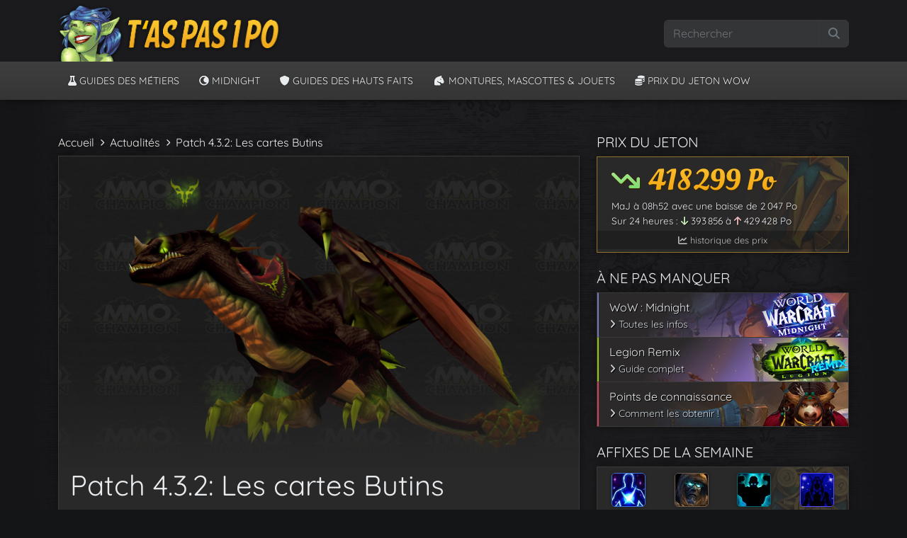

--- FILE ---
content_type: text/html; charset=UTF-8
request_url: https://taspas1po.fr/patch-4-3-2-les-cartes-butins/
body_size: 14842
content:
<!doctype html>
<html lang="fr-FR">

<head>
  <meta charset="UTF-8">
  <meta name="viewport" content="width=device-width, initial-scale=1">
  <link rel="profile" href="https://gmpg.org/xfn/11">
  <!-- Favicons -->
  <link rel="apple-touch-icon" sizes="180x180" href="https://taspas1po.fr/wp-content/themes/jaina/img/favicon/apple-touch-icon.png">
  <link rel="icon" type="image/png" sizes="32x32" href="https://taspas1po.fr/wp-content/themes/jaina/img/favicon/favicon-32x32.png">
  <link rel="icon" type="image/png" sizes="16x16" href="https://taspas1po.fr/wp-content/themes/jaina/img/favicon/favicon-16x16.png">
  <link rel="manifest" href="https://taspas1po.fr/wp-content/themes/jaina/img/favicon/site.webmanifest">
  <link rel="mask-icon" href="https://taspas1po.fr/wp-content/themes/jaina/img/favicon/safari-pinned-tab.svg" color="#0d6efd">
  <meta name="msapplication-TileColor" content="#fac32a">
  <!-- SEO Framework <meta name="theme-color" content="#fac32a"> -->
  <meta property="veklar:game" content="120">

<script defer src="https://umami.axioneris.com/lapis.js" data-website-id="c8a356ec-a0c9-4731-980e-2731326e8031"></script>

  <link media="all" href="https://taspas1po.fr/wp-content/cache/autoptimize/css/autoptimize_2abd540a24c7b4d2e88fe8c56a9d713d.css" rel="stylesheet"><title>Patch 4.3.2: Les cartes Butins &bull; T&#039;as Pas 1 Po ?</title>
	
	
<!-- The SEO Framework : par Sybre Waaijer -->
<meta name="robots" content="max-snippet:-1,max-image-preview:standard,max-video-preview:-1" />
<link rel="canonical" href="https://taspas1po.fr/patch-4-3-2-les-cartes-butins/" />
<meta name="description" content="Nous en savons un peu plus sur la monture, la mascotte ainsi que la transformation apparue dans les fichiers du Patch 4.3.2 En effet, c&rsquo;est 3 objets&#8230;" />
<meta name="theme-color" content="#fac32a" />
<meta property="og:type" content="article" />
<meta property="og:locale" content="fr_FR" />
<meta property="og:site_name" content="T&#039;as Pas 1 Po ?" />
<meta property="og:title" content="Patch 4.3.2: Les cartes Butins &bull; T&#039;as Pas 1 Po ?" />
<meta property="og:description" content="Nous en savons un peu plus sur la monture, la mascotte ainsi que la transformation apparue dans les fichiers du Patch 4.3.2 En effet, c&rsquo;est 3 objets correspondent &agrave; 3 cartes butins des jeux de cartes&#8230;" />
<meta property="og:url" content="https://taspas1po.fr/patch-4-3-2-les-cartes-butins/" />
<meta property="og:image" content="https://taspas1po.fr/wp-content/uploads/feldrake2.jpg" />
<meta property="og:image:width" content="1512" />
<meta property="og:image:height" content="906" />
<meta property="og:image" content="https://taspas1po.fr/wp-content/uploads/oeildelalegion.jpg" />
<meta property="og:image" content="https://taspas1po.fr/wp-content/uploads/chasseurdedemons.jpg" />
<meta property="og:image" content="https://taspas1po.fr/wp-content/uploads/gangredrake.jpg" />
<meta property="og:image" content="https://taspas1po.fr/wp-content/uploads/EyeOfTheLegion.jpg" />
<meta property="og:image" content="https://taspas1po.fr/wp-content/uploads/feldrake2.jpg" />
<meta property="article:published_time" content="2012-01-06T05:18:19+00:00" />
<meta property="article:modified_time" content="2024-05-01T00:42:12+00:00" />
<meta name="twitter:card" content="summary_large_image" />
<meta name="twitter:title" content="Patch 4.3.2: Les cartes Butins &bull; T&#039;as Pas 1 Po ?" />
<meta name="twitter:description" content="Nous en savons un peu plus sur la monture, la mascotte ainsi que la transformation apparue dans les fichiers du Patch 4.3.2 En effet, c&rsquo;est 3 objets correspondent &agrave; 3 cartes butins des jeux de cartes&#8230;" />
<meta name="twitter:image" content="https://taspas1po.fr/wp-content/uploads/feldrake2.jpg" />
<script type="application/ld+json">{"@context":"https://schema.org","@graph":[{"@type":"WebSite","@id":"https://taspas1po.fr/#/schema/WebSite","url":"https://taspas1po.fr/","name":"T&#039;as Pas 1 Po ?","description":"Actualités, guides et astuces pour World of Warcraft !","inLanguage":"fr-FR","potentialAction":{"@type":"SearchAction","target":{"@type":"EntryPoint","urlTemplate":"https://taspas1po.fr/search/{search_term_string}/"},"query-input":"required name=search_term_string"},"publisher":{"@type":"Organization","@id":"https://taspas1po.fr/#/schema/Organization","name":"T&#039;as Pas 1 Po ?","url":"https://taspas1po.fr/","logo":{"@type":"ImageObject","url":"https://taspas1po.fr/wp-content/uploads/2017/02/favicon.png","contentUrl":"https://taspas1po.fr/wp-content/uploads/2017/02/favicon.png","width":32,"height":32}}},{"@type":"WebPage","@id":"https://taspas1po.fr/patch-4-3-2-les-cartes-butins/","url":"https://taspas1po.fr/patch-4-3-2-les-cartes-butins/","name":"Patch 4.3.2: Les cartes Butins &bull; T&#039;as Pas 1 Po ?","description":"Nous en savons un peu plus sur la monture, la mascotte ainsi que la transformation apparue dans les fichiers du Patch 4.3.2 En effet, c&rsquo;est 3 objets&#8230;","inLanguage":"fr-FR","isPartOf":{"@id":"https://taspas1po.fr/#/schema/WebSite"},"breadcrumb":{"@type":"BreadcrumbList","@id":"https://taspas1po.fr/#/schema/BreadcrumbList","itemListElement":[{"@type":"ListItem","position":1,"item":"https://taspas1po.fr/","name":"T&#039;as Pas 1 Po ?"},{"@type":"ListItem","position":2,"item":"https://taspas1po.fr/cat/extensions/","name":"Catégorie : Extensions"},{"@type":"ListItem","position":3,"item":"https://taspas1po.fr/cat/extensions/cataclysm/","name":"Catégorie : Cataclysm"},{"@type":"ListItem","position":4,"name":"Patch 4.3.2: Les cartes Butins"}]},"potentialAction":{"@type":"ReadAction","target":"https://taspas1po.fr/patch-4-3-2-les-cartes-butins/"},"datePublished":"2012-01-06T05:18:19+00:00","dateModified":"2024-05-01T00:42:12+00:00","author":{"@type":"Person","@id":"https://taspas1po.fr/#/schema/Person/2daaaf8e0a1b78ccccbf65ecde2d5018","name":"Zora"}}]}</script>
<!-- / The SEO Framework : par Sybre Waaijer | 21.46ms meta | 0.23ms boot -->

<link rel='dns-prefetch' href='//wow.zamimg.com' />
<link rel='preconnect' href='https://wow.zamimg.com' />
<link rel="alternate" type="application/rss+xml" title="T&#039;as Pas 1 Po ? &raquo; Flux" href="https://taspas1po.fr/feed/" />
<link rel="alternate" type="application/rss+xml" title="T&#039;as Pas 1 Po ? &raquo; Flux des commentaires" href="https://taspas1po.fr/comments/feed/" />
<link rel="alternate" type="application/rss+xml" title="T&#039;as Pas 1 Po ? &raquo; Patch 4.3.2: Les cartes Butins Flux des commentaires" href="https://taspas1po.fr/patch-4-3-2-les-cartes-butins/feed/" />
<script type="text/javascript">
/* <![CDATA[ */
window._wpemojiSettings = {"baseUrl":"https:\/\/s.w.org\/images\/core\/emoji\/16.0.1\/72x72\/","ext":".png","svgUrl":"https:\/\/s.w.org\/images\/core\/emoji\/16.0.1\/svg\/","svgExt":".svg","source":{"concatemoji":"https:\/\/taspas1po.fr\/wp-includes\/js\/wp-emoji-release.min.js?ver=6.8.2"}};
/*! This file is auto-generated */
!function(s,n){var o,i,e;function c(e){try{var t={supportTests:e,timestamp:(new Date).valueOf()};sessionStorage.setItem(o,JSON.stringify(t))}catch(e){}}function p(e,t,n){e.clearRect(0,0,e.canvas.width,e.canvas.height),e.fillText(t,0,0);var t=new Uint32Array(e.getImageData(0,0,e.canvas.width,e.canvas.height).data),a=(e.clearRect(0,0,e.canvas.width,e.canvas.height),e.fillText(n,0,0),new Uint32Array(e.getImageData(0,0,e.canvas.width,e.canvas.height).data));return t.every(function(e,t){return e===a[t]})}function u(e,t){e.clearRect(0,0,e.canvas.width,e.canvas.height),e.fillText(t,0,0);for(var n=e.getImageData(16,16,1,1),a=0;a<n.data.length;a++)if(0!==n.data[a])return!1;return!0}function f(e,t,n,a){switch(t){case"flag":return n(e,"\ud83c\udff3\ufe0f\u200d\u26a7\ufe0f","\ud83c\udff3\ufe0f\u200b\u26a7\ufe0f")?!1:!n(e,"\ud83c\udde8\ud83c\uddf6","\ud83c\udde8\u200b\ud83c\uddf6")&&!n(e,"\ud83c\udff4\udb40\udc67\udb40\udc62\udb40\udc65\udb40\udc6e\udb40\udc67\udb40\udc7f","\ud83c\udff4\u200b\udb40\udc67\u200b\udb40\udc62\u200b\udb40\udc65\u200b\udb40\udc6e\u200b\udb40\udc67\u200b\udb40\udc7f");case"emoji":return!a(e,"\ud83e\udedf")}return!1}function g(e,t,n,a){var r="undefined"!=typeof WorkerGlobalScope&&self instanceof WorkerGlobalScope?new OffscreenCanvas(300,150):s.createElement("canvas"),o=r.getContext("2d",{willReadFrequently:!0}),i=(o.textBaseline="top",o.font="600 32px Arial",{});return e.forEach(function(e){i[e]=t(o,e,n,a)}),i}function t(e){var t=s.createElement("script");t.src=e,t.defer=!0,s.head.appendChild(t)}"undefined"!=typeof Promise&&(o="wpEmojiSettingsSupports",i=["flag","emoji"],n.supports={everything:!0,everythingExceptFlag:!0},e=new Promise(function(e){s.addEventListener("DOMContentLoaded",e,{once:!0})}),new Promise(function(t){var n=function(){try{var e=JSON.parse(sessionStorage.getItem(o));if("object"==typeof e&&"number"==typeof e.timestamp&&(new Date).valueOf()<e.timestamp+604800&&"object"==typeof e.supportTests)return e.supportTests}catch(e){}return null}();if(!n){if("undefined"!=typeof Worker&&"undefined"!=typeof OffscreenCanvas&&"undefined"!=typeof URL&&URL.createObjectURL&&"undefined"!=typeof Blob)try{var e="postMessage("+g.toString()+"("+[JSON.stringify(i),f.toString(),p.toString(),u.toString()].join(",")+"));",a=new Blob([e],{type:"text/javascript"}),r=new Worker(URL.createObjectURL(a),{name:"wpTestEmojiSupports"});return void(r.onmessage=function(e){c(n=e.data),r.terminate(),t(n)})}catch(e){}c(n=g(i,f,p,u))}t(n)}).then(function(e){for(var t in e)n.supports[t]=e[t],n.supports.everything=n.supports.everything&&n.supports[t],"flag"!==t&&(n.supports.everythingExceptFlag=n.supports.everythingExceptFlag&&n.supports[t]);n.supports.everythingExceptFlag=n.supports.everythingExceptFlag&&!n.supports.flag,n.DOMReady=!1,n.readyCallback=function(){n.DOMReady=!0}}).then(function(){return e}).then(function(){var e;n.supports.everything||(n.readyCallback(),(e=n.source||{}).concatemoji?t(e.concatemoji):e.wpemoji&&e.twemoji&&(t(e.twemoji),t(e.wpemoji)))}))}((window,document),window._wpemojiSettings);
/* ]]> */
</script>












<script type="text/javascript" src="https://taspas1po.fr/wp-includes/js/jquery/jquery.min.js?ver=3.7.1" id="jquery-core-js"></script>

<link rel="https://api.w.org/" href="https://taspas1po.fr/wp-json/" /><link rel="alternate" title="JSON" type="application/json" href="https://taspas1po.fr/wp-json/wp/v2/posts/7972" /><link rel="EditURI" type="application/rsd+xml" title="RSD" href="https://taspas1po.fr/xmlrpc.php?rsd" />
<link rel="alternate" title="oEmbed (JSON)" type="application/json+oembed" href="https://taspas1po.fr/wp-json/oembed/1.0/embed?url=https%3A%2F%2Ftaspas1po.fr%2Fpatch-4-3-2-les-cartes-butins%2F" />
<link rel="alternate" title="oEmbed (XML)" type="text/xml+oembed" href="https://taspas1po.fr/wp-json/oembed/1.0/embed?url=https%3A%2F%2Ftaspas1po.fr%2Fpatch-4-3-2-les-cartes-butins%2F&#038;format=xml" />
<link rel="pingback" href="https://taspas1po.fr/xmlrpc.php"><link rel="icon" href="https://taspas1po.fr/wp-content/uploads/2017/02/favicon.png" sizes="32x32" />
<link rel="icon" href="https://taspas1po.fr/wp-content/uploads/2017/02/favicon.png" sizes="192x192" />
<link rel="apple-touch-icon" href="https://taspas1po.fr/wp-content/uploads/2017/02/favicon.png" />
<meta name="msapplication-TileImage" content="https://taspas1po.fr/wp-content/uploads/2017/02/favicon.png" />
</head>

<body class="wp-singular post-template-default single single-post postid-7972 single-format-standard wp-theme-bootscore-main wp-child-theme-jaina cataclysm">

  
  <div id="page" class="site">

    <header id="masthead" class="site-header">

      <div class="master-darker">

        <nav id="nav-main" class="navbar navbar-expand-lg">

          <div class="container">

            <!-- Navbar Brand -->
            <a class="navbar-brand d-sm-none" href="https://taspas1po.fr"><img src="https://taspas1po.fr/wp-content/themes/jaina/images/logo/logo_m3x.png" alt="logo" class="logo lxs"></a>
            <a class="navbar-brand xs d-none d-sm-block d-md-none" href="https://taspas1po.fr"><img src="https://taspas1po.fr/wp-content/themes/jaina/images/logo/logo_3x.png" alt="logo" class="logo lsm"></a>
            <a class="navbar-brand md d-none d-md-block" href="https://taspas1po.fr"><img src="https://taspas1po.fr/wp-content/themes/jaina/images/logo/logo_3x.png" alt="logo" class="logo lxl"></a>

            <div class="header-actions d-flex align-items-center">

              <!-- Top Nav Widget -->
              <div class="top-nav-widget">
                              </div>

              <!-- Searchform Large -->
              <div class="d-none d-lg-block ms-1 ms-md-2 top-nav-search-lg">
                                  <div>
                    <div class="top-nav-search"><!-- Search Button Outline Secondary Right -->
<form class="searchform input-group" method="get" action="https://taspas1po.fr/">
  <input type="text" name="s" class="form-control" placeholder="Rechercher">
  <button type="submit" class="input-group-text btn btn-outline-secondary"><i class="fa-solid fa-magnifying-glass"></i><span class="visually-hidden-focusable">Search</span></button>
</form>
</div>                  </div>
                              </div>

              <!-- Search Toggler Mobile -->
              <button class="btn btn-dark d-lg-none ms-1 ms-md-2 top-nav-search-md" type="button" data-bs-toggle="collapse" data-bs-target="#collapse-search" aria-expanded="false" aria-controls="collapse-search">
                <i class="fa-solid fa-magnifying-glass"></i><span class="visually-hidden-focusable">Rechercher</span>
              </button>

              <!-- Navbar Toggler -->
              <button id="nav-toggler" class="btn btn-outline-primary d-lg-none ms-1 ms-md-2" type="button" data-bs-toggle="offcanvas" data-bs-target="#offcanvas-navbar" aria-controls="offcanvas-navbar">
                <i class="fa-solid fa-bars"></i><span class="visually-hidden-focusable">Menu</span>
              </button>

            </div><!-- .header-actions -->

          </div><!-- .container -->

        </nav><!-- .navbar -->
        <!-- Top Nav Search Mobile Collapse -->
        <div class="collapse container d-lg-none" id="collapse-search">
                      <div class="pb-4 pt-4">
              <div class="top-nav-search"><!-- Search Button Outline Secondary Right -->
<form class="searchform input-group" method="get" action="https://taspas1po.fr/">
  <input type="text" name="s" class="form-control" placeholder="Rechercher">
  <button type="submit" class="input-group-text btn btn-outline-secondary"><i class="fa-solid fa-magnifying-glass"></i><span class="visually-hidden-focusable">Search</span></button>
</form>
</div>            </div>
                  </div>

      </div><!-- .fixed-top .bg-light -->

    </header><!-- #masthead -->

<header id="sub-masthead" class="site-header mb-3">

<div class="bg-dark ">

  <nav id="nav-second" class="navbar navbar-dark navbar-expand-lg">

    <div class="container">

      <!-- Offcanvas Navbar -->
      <div class="offcanvas offcanvas-end" tabindex="-1" id="offcanvas-navbar">
        <div class="offcanvas-header bg-dark">
          <span class="h5 mb-0">Menu</span>
          <button type="button" class="btn-close text-reset btn-close-white" data-bs-dismiss="offcanvas" aria-label="Close"></button>
        </div>
        <div class="offcanvas-body">
          <!-- Bootstrap 5 Nav Walker Main Menu -->
          <ul id="bootscore-navbar" class="navbar-nav "><li  id="menu-item-46532" class="menu-item menu-item-type-post_type menu-item-object-page nav-item nav-item-46532"><a data-umami-event="Menu Métiers" href="https://taspas1po.fr/guides-des-metiers/" class="nav-link "><i class="fa-solid fa-flask"></i> Guides des métiers</a></li>
<li  id="menu-item-62722" class="menu-item menu-item-type-post_type menu-item-object-post nav-item nav-item-62722"><a data-umami-event="Menu Midnight" href="https://taspas1po.fr/midnight-toutes-les-informations-sur-lextension-de-world-of-warcraft/" class="nav-link "><i class="icon-moon"></i> Midnight</a></li>
<li  id="menu-item-53994" class="menu-item menu-item-type-post_type menu-item-object-page nav-item nav-item-53994"><a data-umami-event="Menu HF" href="https://taspas1po.fr/guides-des-hauts-faits-des-metiers/" class="nav-link "><i class="fa-solid fa-shield"></i> Guides des hauts faits</a></li>
<li  id="menu-item-46535" class="menu-item menu-item-type-post_type menu-item-object-page nav-item nav-item-46535"><a data-umami-event="Menu Collections" href="https://taspas1po.fr/guides-des-collections/" class="nav-link "><i class="fa-solid fa-horse-head"></i> Montures, Mascottes &#038; Jouets</a></li>
<li  id="menu-item-46536" class="menu-item menu-item-type-post_type menu-item-object-page nav-item nav-item-46536"><a data-umami-event="Menu Jeton" href="https://taspas1po.fr/historique-des-prix-du-jeton-wow/" class="nav-link "><i class="fa-solid fa-coins"></i> Prix du jeton WoW</a></li>
</ul>          <!-- Bootstrap 5 Nav Walker Main Menu End -->
        </div>
      </div>

    </div><!-- .container -->

  </nav><!-- .navbar -->

</div><!--  -->

</header><!-- #sub-masthead -->
<div id="content" class="site-content container py-4 mt-2">
  <div id="primary" class="content-area">

    
    
    <div class="row">
      <div class="col-lg-8 col-xxl-9">

      <div class="fil-ariane"><a class="ariane-lien" href="/">Accueil</a><i class="fa-solid fa-chevron-right fa-2xs px-2 tp1p-ariane-sep"></i><a class="ariane-lien" href="/">Actualités</a><i class="fa-solid fa-chevron-right fa-2xs px-2 tp1p-ariane-sep"></i>Patch 4.3.2: Les cartes Butins</div>
        <main id="main" class="site-main post-content mb-3">

          <header class="entry-header">
                        
      <div class="post-thumbnail">
        <img width="1000" height="599" src="https://taspas1po.fr/wp-content/uploads/feldrake2-1000x599.jpg" class=" wp-post-image" alt="" decoding="async" fetchpriority="high" srcset="https://taspas1po.fr/wp-content/uploads/feldrake2-1000x599.jpg 1000w, https://taspas1po.fr/wp-content/uploads/feldrake2-700x419.jpg 700w, https://taspas1po.fr/wp-content/uploads/feldrake2-1300x779.jpg 1300w, https://taspas1po.fr/wp-content/uploads/feldrake2-250x150.jpg 250w, https://taspas1po.fr/wp-content/uploads/feldrake2-350x210.jpg 350w, https://taspas1po.fr/wp-content/uploads/feldrake2-950x569.jpg 950w, https://taspas1po.fr/wp-content/uploads/feldrake2-400x240.jpg 400w, https://taspas1po.fr/wp-content/uploads/feldrake2-160x96.jpg 160w, https://taspas1po.fr/wp-content/uploads/feldrake2-768x460.jpg 768w, https://taspas1po.fr/wp-content/uploads/feldrake2.jpg 1512w" sizes="(max-width: 1000px) 100vw, 1000px" />      </div><!-- .post-thumbnail -->

                <h1 class="px-3">Patch 4.3.2: Les cartes Butins</h1>          </header>
          
          <div class="entry-meta px-3 pt-3 justify-content-between">
            <!-- Meta -->       
                          <div class="mb-2">
                <h6 class="post-info-bar">
                  <div class="tags-links d-inline py-1 me-2 px-2 ht-patch-4-3-2"><a href="https://taspas1po.fr/sujet/patch-4-3-2/" class="article-tag">patch 4.3</a></div><span class="me-2">/</span>                  <span><span class="posted-on">Publié le 6 janvier 2012 à 6h18</span> par Zora</span>
                </h6>
              </div> 
                      </div>
          
          <div class="entry-content p-3">
            <p style="text-align: justify;">Nous en savons un peu plus sur la monture, la mascotte ainsi que la transformation apparue dans les fichiers du Patch 4.3.2<br />
En effet, c&rsquo;est 3 objets correspondent à 3 cartes butins des jeux de cartes à collectionner de World of Warcraft. Ces cartes seront disponibles dans l&rsquo;extension « <strong>Les marcheurs du temps: la guerre des Anciens</strong> » (<em>Timewalkers: War of the Ancients</em>).</p>
<p style="text-align: justify;">Nous avons donc l&rsquo;<a class="q3" href="#">Oeil de la Légion</a>, <a class="q3" href="#">Apparence de chasseur de démons</a> et <a class="q4" href="#">Gangredrake</a></p>
<h6>La mascotte</h6>
<p><img decoding="async" class="alignnone size-full wp-image-7978 shadow5" title="oeildelalegion" src="https://taspas1po.fr/wp-content/uploads/oeildelalegion.jpg" alt="" width="266" height="72" srcset="https://taspas1po.fr/wp-content/uploads/oeildelalegion.jpg 266w, https://taspas1po.fr/wp-content/uploads/oeildelalegion-250x68.jpg 250w, https://taspas1po.fr/wp-content/uploads/oeildelalegion-160x43.jpg 160w" sizes="(max-width: 266px) 100vw, 266px" /></p>
<h6>La transformation</h6>
<p><img decoding="async" class="alignnone size-full wp-image-7983 shadow5" title="chasseurdedemons" src="https://taspas1po.fr/wp-content/uploads/chasseurdedemons.jpg" alt="" width="284" height="83" srcset="https://taspas1po.fr/wp-content/uploads/chasseurdedemons.jpg 284w, https://taspas1po.fr/wp-content/uploads/chasseurdedemons-250x73.jpg 250w, https://taspas1po.fr/wp-content/uploads/chasseurdedemons-160x47.jpg 160w" sizes="(max-width: 284px) 100vw, 284px" /></p>
<h6>La monture</h6>
<p><img loading="lazy" decoding="async" class="alignnone size-full wp-image-7984 shadow5" style="margin-bottom: 10px;" title="gangredrake" src="https://taspas1po.fr/wp-content/uploads/gangredrake.jpg" alt="" width="267" height="116" srcset="https://taspas1po.fr/wp-content/uploads/gangredrake.jpg 267w, https://taspas1po.fr/wp-content/uploads/gangredrake-250x109.jpg 250w, https://taspas1po.fr/wp-content/uploads/gangredrake-160x70.jpg 160w" sizes="auto, (max-width: 267px) 100vw, 267px" /></p>
<p style="text-align: justify;">On peut largement se douter que la monture sera une carte extrêmement rare, les deux autres moins. Néanmoins elles devraient valoir leur pesant d&rsquo;or &#8230; ou d&rsquo;euros, au choix.</p>
<h4 style="text-align: justify;">Montre-moi ta bouille</h4>
<p style="text-align: justify;">Je déplore que la monture ne soit pas donnée d&rsquo;office aux démonistes, alors histoire de se (me) consoler, voici deux captures d&rsquo;écrans en provenance d&rsquo;<a href="http://www.mmo-champion.com/content/2609-Patch-4.3.2-Items-Blue-Posts-Diablo-Anniversary-Page" target="_blank" rel="noopener">MMO-Champion</a>. Le chère <a href="http://fr.wowhead.com/npc=17249/landro-tirauloin" target="_blank" rel="noopener">Landro Tirauloin</a> demande bien entendu un code pour obtenir les objets (codes que je n&rsquo;ai pas, cela va de soi).</p>
<p><a href="https://taspas1po.fr/wp-content/uploads/EyeOfTheLegion.jpg"><img loading="lazy" decoding="async" class="wp-image-7988 shadow5 alignnone" style="margin: 10px 15px;" title="EyeOfTheLegion" src="https://taspas1po.fr/wp-content/uploads/EyeOfTheLegion.jpg" alt="" width="195" height="168" srcset="https://taspas1po.fr/wp-content/uploads/EyeOfTheLegion.jpg 776w, https://taspas1po.fr/wp-content/uploads/EyeOfTheLegion-700x604.jpg 700w, https://taspas1po.fr/wp-content/uploads/EyeOfTheLegion-250x216.jpg 250w, https://taspas1po.fr/wp-content/uploads/EyeOfTheLegion-350x302.jpg 350w, https://taspas1po.fr/wp-content/uploads/EyeOfTheLegion-400x345.jpg 400w, https://taspas1po.fr/wp-content/uploads/EyeOfTheLegion-160x138.jpg 160w, https://taspas1po.fr/wp-content/uploads/EyeOfTheLegion-768x663.jpg 768w" sizes="auto, (max-width: 195px) 100vw, 195px" /></a> <a href="https://taspas1po.fr/wp-content/uploads/feldrake2.jpg"><img loading="lazy" decoding="async" class="wp-image-7989 shadow5 alignnone" style="margin: 10px 15px;" title="feldrake2" src="https://taspas1po.fr/wp-content/uploads/feldrake2.jpg" alt="" width="279" height="168" srcset="https://taspas1po.fr/wp-content/uploads/feldrake2.jpg 1512w, https://taspas1po.fr/wp-content/uploads/feldrake2-700x419.jpg 700w, https://taspas1po.fr/wp-content/uploads/feldrake2-1300x779.jpg 1300w, https://taspas1po.fr/wp-content/uploads/feldrake2-250x150.jpg 250w, https://taspas1po.fr/wp-content/uploads/feldrake2-1000x599.jpg 1000w, https://taspas1po.fr/wp-content/uploads/feldrake2-350x210.jpg 350w, https://taspas1po.fr/wp-content/uploads/feldrake2-950x569.jpg 950w, https://taspas1po.fr/wp-content/uploads/feldrake2-400x240.jpg 400w, https://taspas1po.fr/wp-content/uploads/feldrake2-160x96.jpg 160w, https://taspas1po.fr/wp-content/uploads/feldrake2-768x460.jpg 768w" sizes="auto, (max-width: 279px) 100vw, 279px" /></a></p>
          </div>

          <footer class="px-3 text-end entry-footer clear-both">
            <div id="share-buttons" class="mb-3 d-flex flex-wrap justify-content-end"><a class="mb-1 btn btn-sm btn-twitter me-1" href="https://twitter.com/intent/tweet?url=https%3A%2F%2Ftaspas1po.fr%2Fpatch-4-3-2-les-cartes-butins%2F&#038;text=Patch+4.3.2%3A+Les+cartes+Butins" target="_blank" rel="noopener noreferrer"><i class="fa-brands fa-x-twitter"></i></a><a class="mb-1 btn btn-sm btn-facebook me-1" href="https://www.facebook.com/sharer/sharer.php?u=https%3A%2F%2Ftaspas1po.fr%2Fpatch-4-3-2-les-cartes-butins%2F" target="_blank" rel="noopener noreferrer"><i class="fa-brands fa-facebook-f"></i></a><a class="mb-1 btn btn-sm btn-reddit me-1" href="https://www.reddit.com/submit?url=https%3A%2F%2Ftaspas1po.fr%2Fpatch-4-3-2-les-cartes-butins%2F&#038;title=Patch+4.3.2%3A+Les+cartes+Butins" target="_blank" rel="noopener noreferrer"><i class="fa-brands fa-reddit-alien"></i></a><a class="mb-1 btn btn-sm btn-whatsapp me-1" href="https://wa.me/?text=Patch+4.3.2%3A+Les+cartes+Butins+https%3A%2F%2Ftaspas1po.fr%2Fpatch-4-3-2-les-cartes-butins%2F" target="_blank" rel="noopener noreferrer"><i class="fa-brands fa-whatsapp"></i></a><a class="mb-1 btn btn-sm btn-mail me-1" href="mailto:?subject=Patch%204.3.2%3A%20Les%20cartes%20Butins&#038;body=Je%20voulais%20te%20partager%20cet%20article%20int%C3%A9ressant%20%3A%20Patch%204.3.2%3A%20Les%20cartes%20Butins%20-%20https%3A%2F%2Ftaspas1po.fr%2Fpatch-4-3-2-les-cartes-butins%2F"><i class="fa-solid fa-envelope"></i></a></div>          </footer>

        </main> <!-- #main -->

        
        <!-- Articles similaires -->
        <div id="article_similaires" class="post-content mt-4 mb-4 px-3 py-3">
          <h2 class="pb-3">Cela pourrait également vous intéresser :</h2>
                          <div class="row">
                                      <div class="article_similaire_col col-6 col-md-6 col-lg-3 col-xxl-3 mb-1">
                      <a href="https://taspas1po.fr/maj-patch-4-3-2-ce-mercredi/">
                        <div class="h-100">
                          <img width="250" height="150" src="https://taspas1po.fr/wp-content/uploads/feldrake2-250x150.jpg" class=" wp-post-image" alt="" decoding="async" loading="lazy" srcset="https://taspas1po.fr/wp-content/uploads/feldrake2-250x150.jpg 250w, https://taspas1po.fr/wp-content/uploads/feldrake2-700x419.jpg 700w, https://taspas1po.fr/wp-content/uploads/feldrake2-1300x779.jpg 1300w, https://taspas1po.fr/wp-content/uploads/feldrake2-1000x599.jpg 1000w, https://taspas1po.fr/wp-content/uploads/feldrake2-350x210.jpg 350w, https://taspas1po.fr/wp-content/uploads/feldrake2-950x569.jpg 950w, https://taspas1po.fr/wp-content/uploads/feldrake2-400x240.jpg 400w, https://taspas1po.fr/wp-content/uploads/feldrake2-160x96.jpg 160w, https://taspas1po.fr/wp-content/uploads/feldrake2-768x460.jpg 768w, https://taspas1po.fr/wp-content/uploads/feldrake2.jpg 1512w" sizes="auto, (max-width: 250px) 100vw, 250px" />                          <div class="d-flex flex-column">
                            <h2 class="blog-post-title mt-3">[MAJ] Patch 4.3.2 ce mercredi</h2>
                          </div>
                        </div>
                      </a>
                    </div>
                                      <div class="article_similaire_col col-6 col-md-6 col-lg-3 col-xxl-3 mb-1">
                      <a href="https://taspas1po.fr/resume-de-lactu-wow/">
                        <div class="h-100">
                          <img width="250" height="156" src="https://taspas1po.fr/wp-content/uploads/FangsComplete-250x156.png" class=" wp-post-image" alt="" decoding="async" loading="lazy" srcset="https://taspas1po.fr/wp-content/uploads/FangsComplete-250x156.png 250w, https://taspas1po.fr/wp-content/uploads/FangsComplete-700x438.png 700w, https://taspas1po.fr/wp-content/uploads/FangsComplete-1300x813.png 1300w, https://taspas1po.fr/wp-content/uploads/FangsComplete-1000x625.png 1000w, https://taspas1po.fr/wp-content/uploads/FangsComplete-350x219.png 350w, https://taspas1po.fr/wp-content/uploads/FangsComplete-950x594.png 950w, https://taspas1po.fr/wp-content/uploads/FangsComplete-400x250.png 400w, https://taspas1po.fr/wp-content/uploads/FangsComplete-160x100.png 160w, https://taspas1po.fr/wp-content/uploads/FangsComplete-768x480.png 768w, https://taspas1po.fr/wp-content/uploads/FangsComplete.png 1920w" sizes="auto, (max-width: 250px) 100vw, 250px" />                          <div class="d-flex flex-column">
                            <h2 class="blog-post-title mt-3">Résumé de l&rsquo;actu WoW</h2>
                          </div>
                        </div>
                      </a>
                    </div>
                                      <div class="article_similaire_col col-6 col-md-6 col-lg-3 col-xxl-3 mb-1">
                      <a href="https://taspas1po.fr/ptr-patch-4-3-2/">
                        <div class="h-100">
                          <img width="250" height="203" src="https://taspas1po.fr/wp-content/uploads/ptr432-250x203.jpg" class=" wp-post-image" alt="" decoding="async" loading="lazy" srcset="https://taspas1po.fr/wp-content/uploads/ptr432-250x203.jpg 250w, https://taspas1po.fr/wp-content/uploads/ptr432-700x570.jpg 700w, https://taspas1po.fr/wp-content/uploads/ptr432-350x285.jpg 350w, https://taspas1po.fr/wp-content/uploads/ptr432-400x326.jpg 400w, https://taspas1po.fr/wp-content/uploads/ptr432-160x130.jpg 160w, https://taspas1po.fr/wp-content/uploads/ptr432-768x625.jpg 768w, https://taspas1po.fr/wp-content/uploads/ptr432.jpg 806w" sizes="auto, (max-width: 250px) 100vw, 250px" />                          <div class="d-flex flex-column">
                            <h2 class="blog-post-title mt-3">PTR: patch 4.3.2</h2>
                          </div>
                        </div>
                      </a>
                    </div>
                                      <div class="article_similaire_col col-6 col-md-6 col-lg-3 col-xxl-3 mb-1">
                      <a href="https://taspas1po.fr/patch-4-3-en-telechargement/">
                        <div class="h-100">
                          <img width="250" height="96" src="https://taspas1po.fr/wp-content/uploads/8SEZPBT4HH1P1322085014992-250x96.jpg" class=" wp-post-image" alt="" decoding="async" loading="lazy" srcset="https://taspas1po.fr/wp-content/uploads/8SEZPBT4HH1P1322085014992-250x96.jpg 250w, https://taspas1po.fr/wp-content/uploads/8SEZPBT4HH1P1322085014992-350x135.jpg 350w, https://taspas1po.fr/wp-content/uploads/8SEZPBT4HH1P1322085014992-400x154.jpg 400w, https://taspas1po.fr/wp-content/uploads/8SEZPBT4HH1P1322085014992-160x62.jpg 160w, https://taspas1po.fr/wp-content/uploads/8SEZPBT4HH1P1322085014992.jpg 622w" sizes="auto, (max-width: 250px) 100vw, 250px" />                          <div class="d-flex flex-column">
                            <h2 class="blog-post-title mt-3">Patch 4.3 en téléchargement</h2>
                          </div>
                        </div>
                      </a>
                    </div>
                                  </div>
                      </div>

        <div class="post-content px-3 py-3">
          
<div id="comments" class="comments-area">

  
    <h2 class="comments-title">
      3 commentaires pour  &ldquo;Patch 4.3.2: Les cartes Butins&rdquo;    </h2><!-- .comments-title -->


    
    <ul class="comment-list">
      
      <li id="comment-2471" class="comment even thread-even depth-1 parent">

        <article id="div-comment-2471" class="comment-body mt-4 d-flex">

          <div class="flex-shrink-0 me-3">
            <img src="https://taspas1po.fr/wp-content/uploads/2025/01/default-avatar.jpg" alt="" class="avatar photo img-thumbnail rounded-circle" width="128" height="128" />          </div>

          <div class="comment-content">
            <div class="card">
              <div class="card-body">

                <div class="mt-0"><h3 class="">Alkhar</h3> <span class="says d-none">dit :</span>                </div>

                <div class="small comment-meta text-muted mb-2">
                  <time datetime="2012-01-06T06:29:24+01:00">
                    6 janvier 2012 à 6h29                  </time>
                                  </div>


                
                <div class="card-block">
                  <p>Trés matinale Zora.<br />
 <br />
La monture ressemble a un truc potable, a voir combien elle vaudra IG.</p>
                </div><!-- .comment-content -->

                <footer class="reply comment-reply"><a rel="nofollow" class="comment-reply-link" href="https://taspas1po.fr/patch-4-3-2-les-cartes-butins/?replytocom=2471#respond" data-commentid="2471" data-postid="7972" data-belowelement="div-comment-2471" data-respondelement="respond" data-replyto="Répondre à Alkhar" aria-label="Répondre à Alkhar">Répondre</a></footer><!-- .reply -->              </div> <!-- card-body -->
            </div><!-- card -->
          </div><!-- .comment-content -->

        </article><!-- .comment-body -->
      </li><!-- #comment -->

<ul class="children">

      <li id="comment-2472" class="comment odd alt depth-2">

        <article id="div-comment-2472" class="comment-body mt-4 d-flex">

          <div class="flex-shrink-0 me-3">
            <img src="https://taspas1po.fr/wp-content/uploads/2025/01/default-avatar.jpg" alt="" class="avatar photo img-thumbnail rounded-circle" width="128" height="128" />          </div>

          <div class="comment-content">
            <div class="card">
              <div class="card-body">

                <div class="mt-0"><h3 class="">Zora</h3> <span class="says d-none">dit :</span>                </div>

                <div class="small comment-meta text-muted mb-2">
                  <time datetime="2012-01-06T06:30:37+01:00">
                    6 janvier 2012 à 6h30                  </time>
                                  </div>


                
                <div class="card-block">
                  <p>On va plutôt dire que j&rsquo;ai sauté (une fois de plus) une nuit ^^</p>
                </div><!-- .comment-content -->

                              </div> <!-- card-body -->
            </div><!-- card -->
          </div><!-- .comment-content -->

        </article><!-- .comment-body -->
      </li><!-- #comment -->

</li><!-- #comment-## -->
</ul><!-- .children -->
</li><!-- #comment-## -->

      <li id="comment-7329" class="comment even thread-odd thread-alt depth-1">

        <article id="div-comment-7329" class="comment-body mt-4 d-flex">

          <div class="flex-shrink-0 me-3">
            <img src="https://taspas1po.fr/wp-content/uploads/2025/01/default-avatar.jpg" alt="" class="avatar photo img-thumbnail rounded-circle" width="128" height="128" />          </div>

          <div class="comment-content">
            <div class="card">
              <div class="card-body">

                <div class="mt-0"><h3 class=""><a target='_blank' href="https://taspas1po.fr/forum/index.php?showuser=7031" class="url" rel="ugc">Commentaire_visiteur</a></h3> <span class="says d-none">dit :</span>                </div>

                <div class="small comment-meta text-muted mb-2">
                  <time datetime="2013-07-04T22:50:59+02:00">
                    4 juillet 2013 à 22h50                  </time>
                                  </div>


                
                <div class="card-block">
                  <p>[&#8230;] Plus d&#8217;informations dans cet article [&#8230;]</p>
                </div><!-- .comment-content -->

                <footer class="reply comment-reply"><a rel="nofollow" class="comment-reply-link" href="https://taspas1po.fr/patch-4-3-2-les-cartes-butins/?replytocom=7329#respond" data-commentid="7329" data-postid="7972" data-belowelement="div-comment-7329" data-respondelement="respond" data-replyto="Répondre à Commentaire_visiteur" aria-label="Répondre à Commentaire_visiteur">Répondre</a></footer><!-- .reply -->              </div> <!-- card-body -->
            </div><!-- card -->
          </div><!-- .comment-content -->

        </article><!-- .comment-body -->
      </li><!-- #comment -->

</li><!-- #comment-## -->
    </ul><!-- .comment-list -->

    
  	<div id="respond" class="comment-respond">
		<h2 id="reply-title" class="mt-4">Laisser un commentaire <small><a rel="nofollow" id="cancel-comment-reply-link" href="/patch-4-3-2-les-cartes-butins/#respond" style="display:none;">Annuler</a></small></h2><form action="https://taspas1po.fr/wp-comments-post.php" method="post" id="commentform" class="comment-form"><p>Un compte membre n'est plus requis pour commenter, <a href='/simplification-des-interactions-sur-tas-pas-1-po/'>plus d'infos.</a> Tous les champs son obligatoires.</a></p><p><textarea placeholder="Commencez à écrire..." id="comment" class="form-control" name="comment" cols="45" rows="8" aria-required="true"></textarea></p><div class="row mb-3"><div class="col-md-6"><input id="author" class="form-control" placeholder="Pseudo*" name="author" type="text" value="" size="30" /></div>
<div class="col-md-6"><input id="email" class="form-control" placeholder="E-mail* (ne sera pas publiée)" name="email" type="text" value="" size="30" /></div></div>
<p class="comment-form-cookies-consent"><input id="wp-comment-cookies-consent" name="wp-comment-cookies-consent" type="checkbox" value="yes" /> <label for="wp-comment-cookies-consent">Enregistrer mon nom et mon e-mail dans le navigateur pour mon prochain commentaire.</label></p>
<p class="form-submit"><input name="submit" type="submit" id="commentsubmit" class="btn btn-outline-primary" value="Laisser un commentaire" /> <input type='hidden' name='comment_post_ID' value='7972' id='comment_post_ID' />
<input type='hidden' name='comment_parent' id='comment_parent' value='0' />
</p><p style="display: none;"><input type="hidden" id="akismet_comment_nonce" name="akismet_comment_nonce" value="b945dc3fa1" /></p><p style="display: none !important;" class="akismet-fields-container" data-prefix="ak_"><label>&#916;<textarea name="ak_hp_textarea" cols="45" rows="8" maxlength="100"></textarea></label><input type="hidden" id="ak_js_1" name="ak_js" value="236"/><script>document.getElementById( "ak_js_1" ).setAttribute( "value", ( new Date() ).getTime() );</script></p></form>	</div><!-- #respond -->
	
</div><!-- #comments -->        </div>

      </div><!-- col -->
      <div class="col-lg-4 col-xxl-3 order-first order-lg-last">
  <aside id="secondary" class="widget-area">

    <button class="btn btn-secondary w-100 mb-4 d-flex d-lg-none justify-content-between align-items-center" type="button" data-bs-toggle="offcanvas" data-bs-target="#sidebar" aria-controls="sidebar">
      Ouvrir la sidebar <i class="fa-solid fa-ellipsis-vertical"></i>
    </button>

    <div class="offcanvas-lg offcanvas-end" tabindex="-1" id="sidebar" aria-labelledby="sidebarLabel">
      <div class="offcanvas-header bg-dark">
        <span class="h5 offcanvas-title" id="sidebarLabel">Sidebar</span>
        <button type="button" class="btn-close btn-close-white" data-bs-dismiss="offcanvas" data-bs-target="#sidebar" aria-label="Close"></button>
      </div>
      <div class="offcanvas-body flex-column">
      	
	<h3 class="widget-title">Prix du Jeton</h3>
					<div id="PrixJeton" class="widget widget_categories card-body card mb-4 body-bg border-gray">
						<div class="chargement-token">
						<div class="fa-3x text-center pt-5">
							<i class="fa-solid fa-circle-notch fa-spin opacity-25"></i>
						</div>
						</div>		
							<div class="widget">
								<div class="token-po"><span class="update-token"></span> Po</div>
								<div class="token-po-text mt-n2"><span class="token-diff"></span></div>
								<div class="token-po-text">Sur 24 heures : <i style="color:#c6eab8" class="fa-solid fa-arrow-down" aria-hidden="true"></i> <span class="update-prixmin"></span> à <i style="color:#eab8b8" class="fa-solid fa-arrow-up" aria-hidden="true"></i> <span class="update-prixmax"></span> Po</div>
								<div class="token-po-historique mt-1"><a class="historique-prix-jeton" data-umami-event="Encart Jeton" href="/historique-des-prix-du-jeton-wow"><i class="fas fa-chart-line"></i> historique des prix</a></div>
							</div>					
					</div>	
	            <h3 id="sidebar_a_ne_pas_manquer_titre" class="widget-title">À ne pas manquer</h3>
	<div id="sidebar_featured" class="widget widget_categories card-body card mb-4 body-bg border-gray">
		<section>
<div>  <a href="https://taspas1po.fr/midnight-toutes-les-informations-sur-lextension-de-world-of-warcraft/">    <div class="sidebar_featured_template event_active" style="color:#7376bb;background-repeat: no-repeat; background-image: linear-gradient(320deg, rgba(255,255,255,0) 30%, rgba(43,41,42,1) 70%), url('https://taspas1po.fr/wp-content/uploads/2025/09/sidebar_midnight.jpg');">      <div class="event_title">WoW : Midnight</div>      <div class="small sidebar_featured_subtitle">        <i class="fas fa-angle-right" aria-hidden="true"></i> Toutes les infos      </div>    </div>  </a></div><div>  <a href="https://taspas1po.fr/legion-remix-guide-complet-de-levenement/">    <div class="sidebar_featured_template event_active" style="color:#8eca0a;background-repeat: no-repeat; background-image: linear-gradient(320deg, rgba(255,255,255,0) 30%, rgba(43,41,42,1) 70%), url('https://taspas1po.fr/wp-content/uploads/2025/08/sidebar_legion_remix.jpg');">      <div class="event_title">Legion Remix</div>      <div class="small sidebar_featured_subtitle">        <i class="fas fa-angle-right" aria-hidden="true"></i> Guide complet      </div>    </div>  </a></div><div>  <a href="https://taspas1po.fr/guide-des-metiers-obtenir-des-points-des-connaissance-dans-the-war-within/">    <div class="sidebar_featured_template event_active" style="color:#d03f5a;background-repeat: no-repeat; background-image: linear-gradient(320deg, rgba(255,255,255,0) 30%, rgba(43,41,42,1) 70%), url('https://taspas1po.fr/wp-content/uploads/2024/09/6019x93l-2.jpg');">      <div class="event_title">Points de connaissance</div>      <div class="small sidebar_featured_subtitle">        <i class="fas fa-angle-right" aria-hidden="true"></i> Comment les obtenir !      </div>    </div>  </a></div>		</section>
	</div>
      <h3 id="sidebar_affixes" class="widget-title">Affixes de la semaine</h3>
    <section id="affixes" class="widget widget_categories card-body card mb-4 body-bg border-gray pt-2">

        <div class="grid-container pb-1">
                    <div class="grid-item" data-bs-custom-class="tooltip-affixes" data-bs-toggle="tooltip"
             data-bs-html="true" title="&lt;strong&gt;Lié par le Vide&lt;/strong&gt; : En combat, Xal&#039;atath invoque un émissaire du Vide qui renforce les adversaires proches.">
            <img class="affixe_158" 
                 alt="Lié par le Vide"
                 width="48" height="48" 
                 src="https://taspas1po.fr/wp-content/themes/jaina/images/affixes/affixe_158.jpg"/>
            <div class="grid-badge">+2</div>
        </div>
            <div class="grid-item" data-bs-custom-class="tooltip-affixes" data-bs-toggle="tooltip"
             data-bs-html="true" title="&lt;strong&gt;Tyrannique&lt;/strong&gt; : Les boss ont 25 % de points de vie supplémentaires. Les dégâts des boss et de leurs séides sont augmentés de 15 % au maximum.">
            <img class="affixe_9" 
                 alt="Tyrannique"
                 width="48" height="48" 
                 src="https://taspas1po.fr/wp-content/themes/jaina/images/affixes/affixe_9.jpg"/>
            <div class="grid-badge">+7</div>
        </div>
            <div class="grid-item" data-bs-custom-class="tooltip-affixes" data-bs-toggle="tooltip"
             data-bs-html="true" title="&lt;strong&gt;Fortifié&lt;/strong&gt; : Les unités ennemies normales ont 20 % de points de vie supplémentaires et infligent jusqu&#039;à un maximum de 20 % de dégâts supplémentaires.">
            <img class="affixe_10" 
                 alt="Fortifié"
                 width="48" height="48" 
                 src="https://taspas1po.fr/wp-content/themes/jaina/images/affixes/affixe_10.jpg"/>
            <div class="grid-badge">+10</div>
        </div>
            <div class="grid-item" data-bs-custom-class="tooltip-affixes" data-bs-toggle="tooltip"
             data-bs-html="true" title="&lt;strong&gt;Ruse de Xal&#039;atath&lt;/strong&gt; : Xal&#039;atath trahit les personnages-joueurs et révoque ses pactes. En outre, les morts retirent 15 s au temps restant.">
            <img class="affixe_147" 
                 alt="Ruse de Xal&#039;atath"
                 width="48" height="48" 
                 src="https://taspas1po.fr/wp-content/themes/jaina/images/affixes/affixe_147.jpg"/>
            <div class="grid-badge">+12</div>
        </div>
            </div>

        <div class="token-po-historique"><a class="historique-prix-jeton" data-umami-event="Affixes" href="/saison-3-affixes-de-cette-semaine-et-calendrier-complet/"><i class="fa-regular fa-calendar opacity-50"></i> Calendrier des affixes</a></div>
    </section>          <h3 id="sidebar_affixes" class="widget-title">Saison 3 : renom & rang max</h3>
        <section id="current_season_events" class="widget widget_categories card-body card mb-4 body-bg border-gray pt-2">
            <div id="event_TheWarWithinS3">
                <div class="event_df "><img style="border: 1px solid #b169dd;" alt="Vandales de la Manaforge" width="36" height="36" src="https://taspas1po.fr/wp-content/uploads/2025/08/manaforgeomega.jpg">Vandales Manaforge : <span><a style="color:#c889ec" href="/vandales-de-la-manaforge-guide-de-la-reputation-et-renom-du-raid">Renom 15</a></span></div>
                <div class="event_df "><img style="border: 1px solid #a29293;" alt="Bandelettes de Reshii" width="36" height="36" src="https://taspas1po.fr/wp-content/uploads/2025/08/inv_cape_armor_etherealshawl_d_01.jpg">Bandelettes de Reshii : <span style="color:#54ffff">Rang 6</span></div>
                <div class="event_df"><img class="event_catalyseur" alt="Catalyseur" width="36" height="36" src="https://taspas1po.fr/wp-content/uploads/2024/09/icon-catalyseur.jpeg">Catalyseur : <span id="chargeNumber"></span> <span id="chargeStatus"></span></div>
            </div>
        </section>
 
          <h3 id="sidebar_affixes" class="widget-title">Évènements à Khaz Algar</h3>
        <section id="public_event_tww" class="widget widget_categories card-body card mb-4 body-bg border-gray pt-2">
            <div id="event_TheWarWithin">
                <div class="event_df "><img class="event_theatre" alt="Troupe de théâtre" width="36" height="36" src="https://taspas1po.fr/wp-content/uploads/2024/12/ui_majorfactions_storm_256.jpg"><span id="theatre-status"></span></div>
                <div class="event_df "><img class="event_tournoi_peche" alt="Tournoi de pêche de Mereldar" width="36" height="36" src="https://taspas1po.fr/wp-content/uploads/2024/12/inv_crystalinefish_blue.jpg"><span id="fishing-tournament-status"></span></div>
                <!-- <div class="event_df "><img class="event_reset_qj" alt="World Boss" src="https://taspas1po.fr/wp-content/uploads/2024/08/icon-reset-quetes-journalieres-5.jpg"><span id="daily-quest-reset-status"></span></div> -->
                <div class="event_df "><span id="day-night-cycle-status"></span></div>
                <div class="event_df "><img class="event_wb_orta" width="36" height="36" src="https://taspas1po.fr/wp-content/uploads/2024/09/wb_orta.jpg"><span>World Boss : <a href="https://taspas1po.fr/tout-savoir-sur-les-world-boss-de-the-war-within/#orta">Orta</a></span></div>
                <div class="token-po-historique mt-2"><a class="historique-prix-jeton" href="/anciens-evenements/"><i class="fa-regular fa-clock opacity-50"></i> Plus d'évènements</a></div>
            </div>
        </section>
      

			<div id="sticky_sidebar">			<h3 id="sidebar_events_titre" class="widget-title">Évènements mondiaux</h3>
<div id="sidebar_events" class="widget widget_categories card-body card mb-4 body-bg border-gray">
    <section>
<a href="https://taspas1po.fr/evenements-mondiaux/voile-dhiver/">
            <div class="event_template event_noel event_active">
                <div class="event_title">Voile d&rsquo;hiver </div>
                <div class="small event_subtitle">
                    <i class="fas fa-angle-right" aria-hidden="true"></i> Du 15 déc. au 2 jan.
                </div>
            </div>
        </a><a href="https://taspas1po.fr/evenements_mondiaux/le-nouvel-an/">
            <div class="event_template event_artifice event_inactive">
                <div class="event_title_inactive">À venir : Le nouvel an</div>
                <div class="small event_subtitle_inactive">
                    <i class="fas fa-angle-right" aria-hidden="true"></i> Du 31 décembre au 1 janvier
                </div>
            </div>
        </a><a href="https://taspas1po.fr/evenements_mondiaux/foire-de-sombrelune/">
            <div class="event_template event_sombrelune event_inactive">
                <div class="event_title_inactive">À venir : Foire de Sombrelune</div>
                <div class="small event_subtitle_inactive">
                    <i class="fas fa-angle-right" aria-hidden="true"></i> Du 4 au 10 janvier
                </div>
            </div>
        </a>    </section>
</div>
                    </div>
      </div>
    </div>

  </aside><!-- #secondary -->
</div>
    </div><!-- row -->

  </div><!-- #primary -->
</div><!-- #content -->


<footer>

  <div class="bootscore-footer pt-4">
    <div class="container">

      <!-- Top Footer Widget -->
      
    <div class="row">

	<div class="col col-md-12 col-lg-6 top-guides-populaires"><!-- Footer 1 Widget -->

		<h3 class="widget-title mb-3">Derniers guides des hauts faits</h3>

					
			<div class="row mb-3">
				<div class="col col-4 col-md-3 col-lg-4 col-xxl-3">
					<a href="https://taspas1po.fr/guide-du-haut-fait-collectionneur-de-graines-draeniques/">
						<div class="card-img-left-md">
							<img width="250" height="141" src="https://taspas1po.fr/wp-content/uploads/2025/09/cover-hf-Collectionneur-de-graines-draeniques-250x141.jpg" class="card wp-post-image" alt="" decoding="async" loading="lazy" srcset="https://taspas1po.fr/wp-content/uploads/2025/09/cover-hf-Collectionneur-de-graines-draeniques-250x141.jpg 250w, https://taspas1po.fr/wp-content/uploads/2025/09/cover-hf-Collectionneur-de-graines-draeniques-700x393.jpg 700w, https://taspas1po.fr/wp-content/uploads/2025/09/cover-hf-Collectionneur-de-graines-draeniques.jpg 1000w" sizes="auto, (max-width: 250px) 100vw, 250px" />						</div>
					</a>
				</div>
				<div class="col col-8 col-md-9 col-lg-8 col-xxl-9">
					<a href="https://taspas1po.fr/guide-du-haut-fait-collectionneur-de-graines-draeniques/">
						<div class=""><strong>Collectionneur de graines draeniques</strong></div>
					</a>
					<div class="mt-2 tags-links py-1 px-2">
						Herboristerie					</div>
				</div>
			</div>

			
			<div class="row mb-3">
				<div class="col col-4 col-md-3 col-lg-4 col-xxl-3">
					<a href="https://taspas1po.fr/guide-du-haut-fait-le-gateau-nest-pas-un-mensonge/">
						<div class="card-img-left-md">
							<img width="250" height="141" src="https://taspas1po.fr/wp-content/uploads/2025/09/cover-hf-gateau-au-chocolat-nest-pas-un-mensonge-250x141.jpg" class="card wp-post-image" alt="" decoding="async" loading="lazy" srcset="https://taspas1po.fr/wp-content/uploads/2025/09/cover-hf-gateau-au-chocolat-nest-pas-un-mensonge-250x141.jpg 250w, https://taspas1po.fr/wp-content/uploads/2025/09/cover-hf-gateau-au-chocolat-nest-pas-un-mensonge-700x393.jpg 700w, https://taspas1po.fr/wp-content/uploads/2025/09/cover-hf-gateau-au-chocolat-nest-pas-un-mensonge.jpg 1000w" sizes="auto, (max-width: 250px) 100vw, 250px" />						</div>
					</a>
				</div>
				<div class="col col-8 col-md-9 col-lg-8 col-xxl-9">
					<a href="https://taspas1po.fr/guide-du-haut-fait-le-gateau-nest-pas-un-mensonge/">
						<div class=""><strong>Le gâteau n&#039;est pas un mensonge</strong></div>
					</a>
					<div class="mt-2 tags-links py-1 px-2">
						Cuisine					</div>
				</div>
			</div>

			
			<div class="row mb-3">
				<div class="col col-4 col-md-3 col-lg-4 col-xxl-3">
					<a href="https://taspas1po.fr/guide-du-haut-fait-peche-aux-raies/">
						<div class="card-img-left-md">
							<img width="250" height="141" src="https://taspas1po.fr/wp-content/uploads/2025/09/cover-monture-Raie-de-la-Grande-mer-250x141.jpg" class="card wp-post-image" alt="" decoding="async" loading="lazy" srcset="https://taspas1po.fr/wp-content/uploads/2025/09/cover-monture-Raie-de-la-Grande-mer-250x141.jpg 250w, https://taspas1po.fr/wp-content/uploads/2025/09/cover-monture-Raie-de-la-Grande-mer-700x393.jpg 700w, https://taspas1po.fr/wp-content/uploads/2025/09/cover-monture-Raie-de-la-Grande-mer.jpg 1000w" sizes="auto, (max-width: 250px) 100vw, 250px" />						</div>
					</a>
				</div>
				<div class="col col-8 col-md-9 col-lg-8 col-xxl-9">
					<a href="https://taspas1po.fr/guide-du-haut-fait-peche-aux-raies/">
						<div class=""><strong>Pêche aux raies</strong></div>
					</a>
					<div class="mt-2 tags-links py-1 px-2">
						Pêche					</div>
				</div>
			</div>

			
			<div class="row mb-3">
				<div class="col col-4 col-md-3 col-lg-4 col-xxl-3">
					<a href="https://taspas1po.fr/guide-du-haut-fait-cheville-ouvriere/">
						<div class="card-img-left-md">
							<img width="250" height="141" src="https://taspas1po.fr/wp-content/uploads/2023/11/haut-fait-cheville-ouvriere-250x141.jpg" class="card wp-post-image" alt="" decoding="async" loading="lazy" srcset="https://taspas1po.fr/wp-content/uploads/2023/11/haut-fait-cheville-ouvriere-250x141.jpg 250w, https://taspas1po.fr/wp-content/uploads/2023/11/haut-fait-cheville-ouvriere-700x393.jpg 700w, https://taspas1po.fr/wp-content/uploads/2023/11/haut-fait-cheville-ouvriere.jpg 1000w" sizes="auto, (max-width: 250px) 100vw, 250px" />						</div>
					</a>
				</div>
				<div class="col col-8 col-md-9 col-lg-8 col-xxl-9">
					<a href="https://taspas1po.fr/guide-du-haut-fait-cheville-ouvriere/">
						<div class=""><strong>Cheville ouvrière</strong></div>
					</a>
					<div class="mt-2 tags-links py-1 px-2">
						Général					</div>
				</div>
			</div>

								
		</div><!-- Footer 1 Widget -->

        
	  <div class="col-md-12 col-lg-6 derniers-guides"><!-- Footer 2 Widget -->

		<h3 class="widget-title mb-3">Derniers guides des collections</h3>
				<div class="row mb-3">
			<div class="col col-4 col-md-3 col-lg-4 col-xxl-3">
			<a href="https://taspas1po.fr/guide-dobtention-du-scarabee-en-saphir-orne-de-joyaux-une-monture-du-comptoir/">
				<div class="card-img-left-md">
				<img width="250" height="141" src="https://taspas1po.fr/wp-content/uploads/2025/12/cover-monture-Scarabee-en-saphir-orne-de-joyaux-250x141.jpg" class="card wp-post-image" alt="" decoding="async" loading="lazy" srcset="https://taspas1po.fr/wp-content/uploads/2025/12/cover-monture-Scarabee-en-saphir-orne-de-joyaux-250x141.jpg 250w, https://taspas1po.fr/wp-content/uploads/2025/12/cover-monture-Scarabee-en-saphir-orne-de-joyaux-700x393.jpg 700w, https://taspas1po.fr/wp-content/uploads/2025/12/cover-monture-Scarabee-en-saphir-orne-de-joyaux.jpg 1000w" sizes="auto, (max-width: 250px) 100vw, 250px" />				</div>
			</a>
			</div>
			<div class="col col-8 col-md-9 col-lg-8 col-xxl-9">
			<a href="https://taspas1po.fr/guide-dobtention-du-scarabee-en-saphir-orne-de-joyaux-une-monture-du-comptoir/">
				<strong>Scarabée en saphir orné de joyaux</strong>
			</a>
			<div class="mt-2">
				<span class="tags-links py-1 px-2 guide_type-monture">Monture</span><span class="tags-links py-1 px-2 mx-1">
				LQR</span><span class="tags-links py-1 px-2">Dragonflight</span>
			</div>
			</div>
		</div>
				<div class="row mb-3">
			<div class="col col-4 col-md-3 col-lg-4 col-xxl-3">
			<a href="https://taspas1po.fr/guide-dobtention-des-renes-de-renard-du-ciel-majestueux-une-monture-du-comptoir/">
				<div class="card-img-left-md">
				<img width="250" height="141" src="https://taspas1po.fr/wp-content/uploads/2025/12/cover-monture-Renes-de-renard-du-ciel-majestueux-250x141.jpg" class="card wp-post-image" alt="" decoding="async" loading="lazy" srcset="https://taspas1po.fr/wp-content/uploads/2025/12/cover-monture-Renes-de-renard-du-ciel-majestueux-250x141.jpg 250w, https://taspas1po.fr/wp-content/uploads/2025/12/cover-monture-Renes-de-renard-du-ciel-majestueux-700x393.jpg 700w, https://taspas1po.fr/wp-content/uploads/2025/12/cover-monture-Renes-de-renard-du-ciel-majestueux.jpg 1000w" sizes="auto, (max-width: 250px) 100vw, 250px" />				</div>
			</a>
			</div>
			<div class="col col-8 col-md-9 col-lg-8 col-xxl-9">
			<a href="https://taspas1po.fr/guide-dobtention-des-renes-de-renard-du-ciel-majestueux-une-monture-du-comptoir/">
				<strong>Rênes de renard-du-ciel majestueux</strong>
			</a>
			<div class="mt-2">
				<span class="tags-links py-1 px-2 guide_type-monture">Monture</span><span class="tags-links py-1 px-2 mx-1">
				LQR</span><span class="tags-links py-1 px-2">Dragonflight</span>
			</div>
			</div>
		</div>
				<div class="row mb-3">
			<div class="col col-4 col-md-3 col-lg-4 col-xxl-3">
			<a href="https://taspas1po.fr/guide-dobtention-de-corne-cime-kaluak-une-monture-du-comptoir/">
				<div class="card-img-left-md">
				<img width="250" height="141" src="https://taspas1po.fr/wp-content/uploads/2025/12/cover-monture-Corne-cime-kaluak-250x141.jpg" class="card wp-post-image" alt="" decoding="async" loading="lazy" srcset="https://taspas1po.fr/wp-content/uploads/2025/12/cover-monture-Corne-cime-kaluak-250x141.jpg 250w, https://taspas1po.fr/wp-content/uploads/2025/12/cover-monture-Corne-cime-kaluak-700x393.jpg 700w, https://taspas1po.fr/wp-content/uploads/2025/12/cover-monture-Corne-cime-kaluak.jpg 1000w" sizes="auto, (max-width: 250px) 100vw, 250px" />				</div>
			</a>
			</div>
			<div class="col col-8 col-md-9 col-lg-8 col-xxl-9">
			<a href="https://taspas1po.fr/guide-dobtention-de-corne-cime-kaluak-une-monture-du-comptoir/">
				<strong>Corne-cime kalu’ak</strong>
			</a>
			<div class="mt-2">
				<span class="tags-links py-1 px-2 guide_type-monture">Monture</span><span class="tags-links py-1 px-2 mx-1">
				LQR</span><span class="tags-links py-1 px-2">The War Within</span>
			</div>
			</div>
		</div>
				<div class="row mb-3">
			<div class="col col-4 col-md-3 col-lg-4 col-xxl-3">
			<a href="https://taspas1po.fr/guide-dobtention-de-la-dinde-adulee-une-monture-du-comptoir/">
				<div class="card-img-left-md">
				<img width="250" height="141" src="https://taspas1po.fr/wp-content/uploads/2025/11/cover-monture-Dinde-adulee-250x141.jpg" class="card wp-post-image" alt="" decoding="async" loading="lazy" srcset="https://taspas1po.fr/wp-content/uploads/2025/11/cover-monture-Dinde-adulee-250x141.jpg 250w, https://taspas1po.fr/wp-content/uploads/2025/11/cover-monture-Dinde-adulee-700x393.jpg 700w, https://taspas1po.fr/wp-content/uploads/2025/11/cover-monture-Dinde-adulee.jpg 1000w" sizes="auto, (max-width: 250px) 100vw, 250px" />				</div>
			</a>
			</div>
			<div class="col col-8 col-md-9 col-lg-8 col-xxl-9">
			<a href="https://taspas1po.fr/guide-dobtention-de-la-dinde-adulee-une-monture-du-comptoir/">
				<strong>Dinde adulée</strong>
			</a>
			<div class="mt-2">
				<span class="tags-links py-1 px-2 guide_type-monture">Monture</span><span class="tags-links py-1 px-2 mx-1">
				LQR</span><span class="tags-links py-1 px-2">The War Within</span>
			</div>
			</div>
		</div>
		
		</div><!-- Footer 2 Widget -->

      </div>
    </div>

    <div class="bootscore-info pt-2 pb-2">

	<div class="d-flex justify-content-center">
      <!-- Bootstrap 5 Nav Walker Footer Menu -->
            <!-- Bootstrap 5 Nav Walker Footer Menu End -->
	</div>

<div class="d-flex flex-column flex-sm-row justify-content-center align-items-center text-center mt-3 mb-1">
  <!-- Élément 1 -->
  <div class="veklar-rs mb-2"><a class="nav-link" href="https://veklar.com/Zora"><i class="icon-veklar fa-lg"></i> Veklar : le réseau dédié aux joueurs</a></div>
  <div style="color: rgba(255,255,255,.15);" class="d-none d-sm-inline mx-3 mb-2">•</div>
  <div class="d-flex flex-wrap justify-content-center">
    <div class="me-3 mb-2"><a class="nav-link" href="https://www.youtube.com/@ZoraBlogTasPas1Po"><i class="fa-brands fa-youtube fa-xl"></i></a></div>
    <div class="me-3 mb-2"><a class="nav-link" href="https://twitter.com/taspas1po"><i class="fa-brands fa-twitter fa-xl"></i></a></div>
    <div><a class="nav-link" href="https://www.facebook.com/taspas1po"><i class="fa-brands fa-facebook-f fa-xl"></i></a></div>
  </div>
</div>

    				<div class="text-center mx-2">
						<div><small>&copy;&nbsp;T&#039;as Pas 1 Po ?, 2011 - 2025 | Tous droits réservés | <a class="text-nowrap" href="https://taspas1po.fr/feed/"><i class="fa-solid fa-rss"></i> RSS</a> | <a href="/politique-de-confidentialite/">Politique de confidentialité</a> | <a class="text-nowrap" href="https://taspas1po.fr/contact/"><i class="fa-solid fa-comments" aria-hidden="true"></i> Contact</a></small></div><small>World of Warcraft et Blizzard Entertainment sont des marques ou marques déposées de Blizzard Entertainment, Inc.</small></div>
    				</div>
  	</div>


</footer>

<!-- To top button -->
<a href="#" class="btn btn-primary shadow top-button position-fixed zi-1020"><i class="fa-solid fa-chevron-up"></i><span class="visually-hidden-focusable">To top</span></a>

</div><!-- #page -->

<script>window.__PSWP__ = { postId: 7972 };</script><script type="speculationrules">
{"prefetch":[{"source":"document","where":{"and":[{"href_matches":"\/*"},{"not":{"href_matches":["\/wp-*.php","\/wp-admin\/*","\/wp-content\/uploads\/*","\/wp-content\/*","\/wp-content\/plugins\/*","\/wp-content\/themes\/jaina\/*","\/wp-content\/themes\/bootscore-main\/*","\/*\\?(.+)"]}},{"not":{"selector_matches":"a[rel~=\"nofollow\"]"}},{"not":{"selector_matches":".no-prefetch, .no-prefetch a"}}]},"eagerness":"conservative"}]}
</script>
<script type="text/javascript" src="https://taspas1po.fr/wp-includes/js/dist/hooks.min.js?ver=4d63a3d491d11ffd8ac6" id="wp-hooks-js"></script>
<script type="text/javascript" src="https://taspas1po.fr/wp-includes/js/dist/i18n.min.js?ver=5e580eb46a90c2b997e6" id="wp-i18n-js"></script>
<script type="text/javascript" id="wp-i18n-js-after">
/* <![CDATA[ */
wp.i18n.setLocaleData( { 'text direction\u0004ltr': [ 'ltr' ] } );
/* ]]> */
</script>

<script type="text/javascript" id="contact-form-7-js-translations">
/* <![CDATA[ */
( function( domain, translations ) {
	var localeData = translations.locale_data[ domain ] || translations.locale_data.messages;
	localeData[""].domain = domain;
	wp.i18n.setLocaleData( localeData, domain );
} )( "contact-form-7", {"translation-revision-date":"2025-02-06 12:02:14+0000","generator":"GlotPress\/4.0.1","domain":"messages","locale_data":{"messages":{"":{"domain":"messages","plural-forms":"nplurals=2; plural=n > 1;","lang":"fr"},"This contact form is placed in the wrong place.":["Ce formulaire de contact est plac\u00e9 dans un mauvais endroit."],"Error:":["Erreur\u00a0:"]}},"comment":{"reference":"includes\/js\/index.js"}} );
/* ]]> */
</script>
<script type="text/javascript" id="contact-form-7-js-before">
/* <![CDATA[ */
var wpcf7 = {
    "api": {
        "root": "https:\/\/taspas1po.fr\/wp-json\/",
        "namespace": "contact-form-7\/v1"
    },
    "cached": 1
};
/* ]]> */
</script>

<script type="text/javascript" id="tp1p-scripts-js-before">
/* <![CDATA[ */
window.tp1p_ajax = {"ajax_url":"https://taspas1po.fr/wp-admin/admin-ajax.php","app_url":"https://app.taspas1po.fr","theme_url":"https://taspas1po.fr/wp-content/themes/jaina","site_url":"https://taspas1po.fr","fishing_guide_url":"https://taspas1po.fr/guide-complet-de-la-peche-dans-the-war-within/#tournoi","nonce":"c802681210"};
/* ]]> */
</script>

<script type="text/javascript" id="wowhead-tooltips-js-before">
/* <![CDATA[ */
var whTooltips = { colorLinks:true, iconizeLinks:true, renameLinks:false };
/* ]]> */
</script>
<script type="text/javascript" src="https://wow.zamimg.com/js/tooltips.js" id="wowhead-tooltips-js" defer="defer" data-wp-strategy="defer"></script>
<script type="text/javascript" src="https://taspas1po.fr/wp-content/cache/autoptimize/js/autoptimize_single_d961562d3c42ab0254508b2c3bbb5a12.js?ver=1.0.0" id="wowhead-enhance-js" defer="defer" data-wp-strategy="defer"></script>


<script type="text/javascript" id="bootscore-script-js-extra">
/* <![CDATA[ */
var bootscore = {"ie_title":"Internet Explorer d\u00e9tect\u00e9","ie_limited_functionality":"Ce site offrira des fonctionnalit\u00e9s limit\u00e9es dans ce navigateur.","ie_modern_browsers_1":"Veuillez utiliser un navigateur Web moderne et s\u00e9curis\u00e9 tel que","ie_modern_browsers_2":" <a href=\"https:\/\/www.mozilla.org\/firefox\/\" target=\"_blank\">Mozilla Firefox<\/a>, <a href=\"https:\/\/www.google.com\/chrome\/\" target=\"_blank\">Google Chrome<\/a>, <a href=\"https:\/\/www.opera.com\/\" target=\"_blank\">Opera<\/a> ","ie_modern_browsers_3":"ou","ie_modern_browsers_4":" <a href=\"https:\/\/www.microsoft.com\/edge\" target=\"_blank\">Microsoft Edge<\/a> ","ie_modern_browsers_5":"pour afficher ce site correctement."};
/* ]]> */
</script>








<script defer src="https://taspas1po.fr/wp-content/cache/autoptimize/js/autoptimize_608258470cf4db8fb1e8841318bdd6ba.js"></script></body>

</html>
<!-- Dynamic page generated in 0.361 seconds. -->
<!-- Cached page generated by WP-Super-Cache on 2025-12-18 10:03:25 -->

<!-- Compression = gzip -->

--- FILE ---
content_type: text/html; charset=UTF-8
request_url: https://taspas1po.fr/wp-admin/admin-ajax.php
body_size: -142
content:
2025-12-18 10:03:27

--- FILE ---
content_type: text/javascript
request_url: https://taspas1po.fr/wp-content/cache/autoptimize/js/autoptimize_single_d961562d3c42ab0254508b2c3bbb5a12.js?ver=1.0.0
body_size: 574
content:
(function(){function getBg(a){var s=a.style.backgroundImage||getComputedStyle(a).backgroundImage||"";return s&&s!=="none"?s:"";}
function clearWhIcon(a){a.style.backgroundImage="none";a.removeAttribute("data-wh-icon-added");a.classList.remove("icontinyl","icontiny");a.dataset.whIconDone="1";}
function convertIcon(a){if(!a||a.dataset.whIconDone==="1")return false;if(a.classList.contains("wh_no_icon")){if(a.hasAttribute("data-wh-icon-added")||getBg(a))clearWhIcon(a);return false;}
if(!a.hasAttribute("data-wh-icon-added"))return false;if(a.closest(".wowhead-tooltip"))return false;var bg=getBg(a);if(!bg)return false;var url=bg.replace(/^url\(["']?/,"").replace(/["']?\)$/,"");var img=a.querySelector("img.wh-icon");if(!img){img=document.createElement("img");img.className="wh-icon";img.src=url;img.alt="";img.decoding="async";img.loading="lazy";img.width=15;img.height=15;a.prepend(img);}
a.style.backgroundImage="none";a.classList.remove("icontinyl","icontiny");a.classList.add("wh-iconized");a.removeAttribute("data-wh-icon-added");a.dataset.whIconDone="1";return true;}
function sweep(root){var scope=(root&&root.querySelectorAll?root:document);scope.querySelectorAll(".entry-content a.wh_no_icon").forEach(clearWhIcon);scope.querySelectorAll(".entry-content a[data-wh-icon-added=\"true\"]").forEach(convertIcon);}
function boot(){try{sweep(document);}catch(e){}}
if(document.readyState==="complete")boot();else window.addEventListener("load",boot);var tries=0,max=30;var iv=setInterval(function(){sweep(document);if(++tries>=max)clearInterval(iv);},100);})();